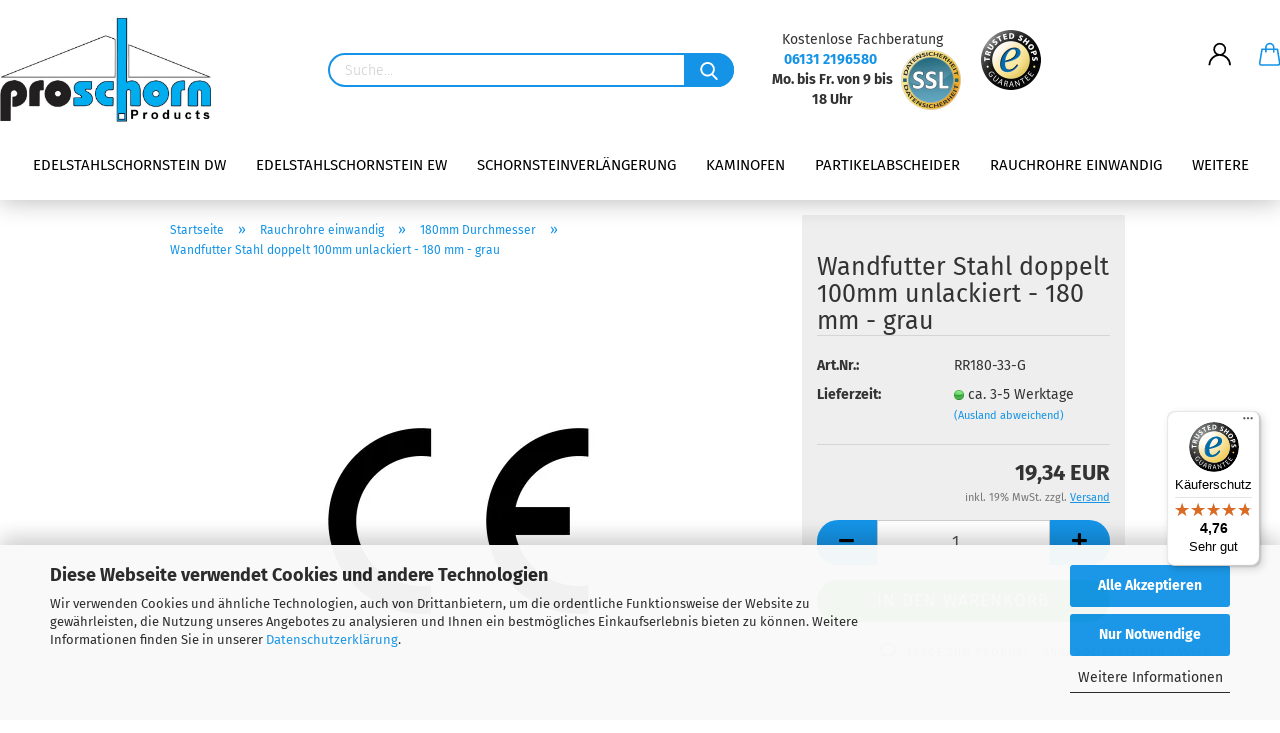

--- FILE ---
content_type: image/svg+xml
request_url: https://www.proschorn.de/images/DE%20K%C3%BChne%20+%20Nagel%20text%20heritage%20alt.svg
body_size: 2800
content:
<?xml version="1.0" encoding="UTF-8"?>
<svg width="980px" height="680px" viewBox="0 0 980 680" version="1.1" xmlns="http://www.w3.org/2000/svg" xmlns:xlink="http://www.w3.org/1999/xlink">
    <title>DE Kühne + Nagel text heritage alt</title>
    <defs>
        <linearGradient x1="50%" y1="0%" x2="50%" y2="100%" id="linearGradient-1">
            <stop stop-color="#FFFFFF" offset="0%"></stop>
            <stop stop-color="#EDEDED" offset="100%"></stop>
        </linearGradient>
        <rect id="path-2" x="0" y="0" width="900" height="600" rx="80"></rect>
        <filter x="-6.7%" y="-10.0%" width="113.3%" height="120.0%" filterUnits="objectBoundingBox" id="filter-3">
            <feMorphology radius="2.5" operator="dilate" in="SourceAlpha" result="shadowSpreadOuter1"></feMorphology>
            <feOffset dx="0" dy="0" in="shadowSpreadOuter1" result="shadowOffsetOuter1"></feOffset>
            <feGaussianBlur stdDeviation="17.5" in="shadowOffsetOuter1" result="shadowBlurOuter1"></feGaussianBlur>
            <feColorMatrix values="0 0 0 0 0   0 0 0 0 0   0 0 0 0 0  0 0 0 0.5 0" type="matrix" in="shadowBlurOuter1"></feColorMatrix>
        </filter>
    </defs>
    <g id="DE-Kühne-+-Nagel-text-heritage-alt" stroke="none" stroke-width="1" fill="none" fill-rule="evenodd">
        <g transform="translate(40, 40)">
            <g id="Rectangle">
                <use fill="black" fill-opacity="1" filter="url(#filter-3)" xlink:href="#path-2"></use>
                <use fill="url(#linearGradient-1)" fill-rule="evenodd" xlink:href="#path-2"></use>
            </g>
            <g id="Logo" transform="translate(167.7566, 52)">
                <g id="Group" transform="translate(73, 0)">
                    <path d="M40.8936098,204.018505 L41.099229,211.743976 C42.7176562,246.097273 55.0659002,279.967723 76.3556461,307.015823 L80.9068836,312.568485 L54.9675237,341.682078 L48.6280198,334.546745 C-61.1111734,203.83074 26.095402,10.5152103 198.192721,0.196728691 L209.092402,7.55651203e-14 L219.786463,0.196728691 C391.991073,10.595709 479.090357,203.723425 369.35114,334.546745 L363.020575,341.682078 L337.063361,312.568485 L341.623538,307.015823 L345.978022,301.275347 C406.136547,215.830245 375.860556,98.231449 281.79585,52.4866867 L274.454873,49.1246876 L266.738365,46.1560732 C163.893058,8.50337421 53.0093211,77.9252738 41.8860953,186.788212 L41.2959577,195.300525 L40.8936098,204.018505" id="path215" fill="#00B9F2"></path>
                    <path d="M155.800995,182.42474 L188.49117,182.42474 L188.49117,178.266935 L185.52258,176.880993 L182.750718,175.092702 C144.40059,149.063977 161.639799,93.1526947 206.517269,90.3182366 L211.470878,90.3182366 C256.330422,93.1526947 273.668007,149.135488 235.246344,175.092702 L232.465543,176.880993 L229.496953,178.266935 L229.496953,182.42474 L262.187128,182.42474 L262.187128,207.380529 L229.496953,207.380529 L229.496953,370.598894 L235.434109,369.803113 C262.464307,365.690003 288.269535,354.47734 310.131516,338.114387 L314.682754,334.546696 L339.254048,363.266881 L332.512124,368.417195 C258.994992,420.993295 159.011008,420.966454 85.4759989,368.417195 L78.7430375,363.266881 L103.305369,334.546696 L107.865546,338.114387 C129.772246,354.387927 155.48806,365.734722 182.545075,369.803113 L188.49117,370.598894 L188.49117,207.380529 L155.800995,207.380529 L155.800995,182.42474 Z M190.672894,136.671039 L190.869622,138.45039 L191.066327,140.229766 C195.698014,160.670049 224.677476,159.337764 227.127439,138.45039 L227.315205,136.671039 L227.127439,134.686019 C224.775828,113.896998 195.599686,112.591529 191.066327,132.906667 L190.869622,134.686019 L190.672894,136.671039" id="path219" fill="#003D79"></path>
                </g>
                <g id="Group-2" transform="translate(-0, 448)">
                    <polyline id="path243" fill="#003D79" points="138.667356 46.7413713 150.441572 46.7413713 150.441572 27.9685344 165.864751 27.9685344 165.864751 46.7413713 177.638966 46.7413713 177.638966 1.59174535 165.864751 1.59174535 165.864751 18.2054535 150.441572 18.2054535 150.441572 1.59174535 138.667356 1.59174535 138.667356 46.7413713"></polyline>
                    <polyline id="path247" fill="#003D79" points="190.60036 46.7413713 201.627967 46.7413713 201.627967 18.3567945 217.498438 46.7413713 229.494618 46.7413713 229.494618 1.59174535 218.467012 1.59174535 218.467012 29.6063703 202.670529 1.59174535 190.60036 1.59174535 190.60036 46.7413713"></polyline>
                    <polyline id="path251" fill="#003D79" points="242.462734 46.7413713 276.514129 46.7413713 276.514129 37.0556284 254.233587 37.0556284 254.233587 28.0391662 272.791175 28.0391662 272.791175 18.8780782 254.233587 18.8780782 254.233587 10.8301804 275.545556 10.8301804 275.545556 1.59174535 242.462734 1.59174535 242.462734 46.7413713"></polyline>
                    <path d="M475.387721,41.8211483 L475.387721,21.6324574 L456.534175,21.6324574 L456.534175,30.2722617 L464.134783,30.2722617 L464.134783,36.9042965 L463.616871,37.2775922 L462.944255,37.57355 C450.359526,42.194444 444.595173,33.5815548 445.654542,21.4811164 L445.805892,20.2165943 L446.031218,18.874707 C446.83164,9.75062054 457.401867,6.12856811 461.901688,13.0632758 L462.496966,14.179819 L462.944255,15.3737183 L474.863076,15.3737183 L474.715106,14.4051449 L474.493142,13.5105655 C469.068464,-5.94497341 438.820735,-4.02799937 434.552954,16.9375693 L434.330981,18.0574746 L434.105656,19.2480209 C430.64503,44.538535 451.566873,55.266818 472.925929,43.684301 L474.341792,42.6417519 L475.387721,41.8211483" id="path255" fill="#003D79"></path>
                    <polyline id="path259" fill="#003D79" points="487.010593 46.7413713 521.065346 46.7413713 521.065346 37.0556284 498.784805 37.0556284 498.784805 28.0391662 517.339022 28.0391662 517.339022 18.8780782 498.784805 18.8780782 498.784805 10.8301804 520.093411 10.8301804 520.093411 1.59174535 487.010593 1.59174535 487.010593 46.7413713"></polyline>
                    <polyline id="path263" fill="#003D79" points="531.716282 46.7413713 563.830536 46.7413713 563.830536 37.0556284 543.413148 37.0556284 543.413148 1.59174535 531.716282 1.59174535 531.716282 46.7413713"></polyline>
                    <polyline id="path267" fill="#003D79" points="337.836907 46.7413713 348.86451 46.7413713 348.86451 18.3567945 364.73498 46.7413713 376.80515 46.7413713 376.80515 1.59174535 365.703553 1.59174535 365.703553 29.6063703 349.907068 1.59174535 337.836907 1.59174535 337.836907 46.7413713"></polyline>
                    <path d="M401.991411,1.59174535 L412.79705,1.59174535 L430.977981,46.7413713 L417.935866,46.7413713 L414.956161,38.3201687 L397.296523,38.3201687 L394.316809,46.7413713 L382.243286,46.7413713 L400.353584,1.59174535 L401.991411,1.59174535 Z M411.902471,29.6030082 L406.239009,13.5105746 L400.424207,29.6030082 L411.902471,29.6030082" id="path271" fill="#003D79"></path>
                    <polyline id="path275" fill="#00B9F2" points="310.266201 46.7413713 303.412202 46.7413713 303.412202 28.8597607 285.826549 28.8597607 285.826549 22.5270459 303.412202 22.5270459 303.412202 4.6487974 310.266201 4.6487974 310.266201 22.5270459 327.851853 22.5270459 327.851853 28.8597607 310.266201 28.8597607 310.266201 46.7413713"></polyline>
                    <polyline id="path279" fill="#003D79" points="95.5994958 46.2907104 129.576895 46.2907104 129.576895 36.6823327 107.370346 36.6823327 107.370346 27.5918766 125.924568 27.5918766 125.924568 18.5014113 107.370346 18.5014113 107.370346 10.4568756 128.682315 10.4568756 128.682315 1.14444655 95.5994958 1.14444655 95.5994958 46.2907104"></polyline>
                    <polyline id="path283" fill="#003D79" points="25.186261 1.59174535 38.6722943 1.59174535 23.8443919 19.6213348 40.683426 46.7413713 26.4541543 46.7413713 16.3951156 28.6344348 11.9961763 33.9246005 11.9961763 46.7413713 -1.77635684e-14 46.7413713 -1.77635684e-14 1.59174535 11.9961763 1.59174535 11.9961763 19.3220149 25.186261 1.59174535"></polyline>
                    <path d="M84.645886,1.59174535 L72.8750356,1.59174535 L72.8750356,29.0817245 L72.7976704,30.1242919 C72.7169613,34.6443041 70.7461842,37.5365666 66.0176658,37.798885 L64.9751076,37.872879 L63.9325402,37.798885 C59.2107552,37.5903697 57.2433311,34.5904828 57.0751795,30.1242919 L57.0751795,1.59174535 L45.3043291,1.59174535 L45.3043291,28.2611391 C42.3683499,54.7690873 87.4944319,54.735457 84.645886,28.2611391 L84.645886,1.59174535" id="path287" fill="#003D79"></path>
                </g>
            </g>
        </g>
    </g>
</svg>

--- FILE ---
content_type: image/svg+xml
request_url: https://www.proschorn.de/images/DE%20Dachser%20text.svg
body_size: 5312
content:
<?xml version="1.0" encoding="UTF-8"?>
<svg width="980px" height="680px" viewBox="0 0 980 680" version="1.1" xmlns="http://www.w3.org/2000/svg" xmlns:xlink="http://www.w3.org/1999/xlink">
    <title>DE Dachser text</title>
    <defs>
        <linearGradient x1="50%" y1="0%" x2="50%" y2="100%" id="linearGradient-1">
            <stop stop-color="#FFFFFF" offset="0%"></stop>
            <stop stop-color="#EDEDED" offset="100%"></stop>
        </linearGradient>
        <rect id="path-2" x="0" y="0" width="900" height="600" rx="80"></rect>
        <filter x="-6.7%" y="-10.0%" width="113.3%" height="120.0%" filterUnits="objectBoundingBox" id="filter-3">
            <feMorphology radius="2.5" operator="dilate" in="SourceAlpha" result="shadowSpreadOuter1"></feMorphology>
            <feOffset dx="0" dy="0" in="shadowSpreadOuter1" result="shadowOffsetOuter1"></feOffset>
            <feGaussianBlur stdDeviation="17.5" in="shadowOffsetOuter1" result="shadowBlurOuter1"></feGaussianBlur>
            <feColorMatrix values="0 0 0 0 0   0 0 0 0 0   0 0 0 0 0  0 0 0 0.5 0" type="matrix" in="shadowBlurOuter1"></feColorMatrix>
        </filter>
    </defs>
    <g id="DE-Dachser-text" stroke="none" stroke-width="1" fill="none" fill-rule="evenodd">
        <g transform="translate(40, 40)">
            <g id="Rectangle">
                <use fill="black" fill-opacity="1" filter="url(#filter-3)" xlink:href="#path-2"></use>
                <use fill="url(#linearGradient-1)" fill-rule="evenodd" xlink:href="#path-2"></use>
            </g>
            <g id="Logo" transform="translate(50, 166)" fill-rule="nonzero">
                <path d="M0.0323047918,151.005813 L55.4045427,151.005813 C94.5934403,151.005813 113.651675,119.194717 113.651675,76.426745 C113.651675,27.4826187 88.6627738,3.51447601 55.4045427,3.51447601 L0.0323047918,3.51447601 L0.0323047918,151.005813 Z M28.2514086,30.7709722 L48.3949891,30.7709722 C76.426745,30.7709722 85.4261013,49.7839845 85.4261013,79.5277506 C85.4261013,112.172235 69.7789696,123.736388 53.4276576,123.736388 L28.2514086,123.736388 L28.2514086,30.7709722 Z" id="path1109" fill="#0B3D91"></path>
                <path d="M103.04367,151.005813 L131.624553,151.005813 L141.68342,118.148124 L189.690784,118.148124 L199.394332,151.005813 L228.692332,151.005813 L180.697887,3.51447601 L151.755215,3.51447601 L103.04367,151.005813 Z M165.780782,39.8672429 L166.142571,39.8672429 L182.312994,93.992622 L149.061221,93.992622 L165.780782,39.8672429 Z" id="path1111" fill="#0B3D91"></path>
                <path d="M311.773304,53.0917143 C309.977308,38.4201077 297.747738,27.2694248 283.735092,27.2694248 C258.377952,27.2694248 248.855295,52.0580494 248.855295,77.8803389 C248.855295,102.462228 258.377952,127.250853 283.735092,127.250853 C300.984408,127.250853 310.700876,113.612911 312.852195,94.1993572 L340.179762,94.1993572 C337.298415,130.959136 315.184405,154.513819 283.735092,154.513819 C243.997062,154.513819 220.629731,120.428658 220.629731,77.8803389 C220.629731,34.078713 243.997062,6.28659641e-14 283.735092,6.28659641e-14 C311.947736,6.28659641e-14 335.683312,19.0065536 339.100872,53.0917143 L311.773304,53.0917143 Z" id="path1113" fill="#0B3D91"></path>
                <polygon id="path1115" fill="#0B3D91" points="350.031899 3.51447601 378.257465 3.51447601 378.257465 60.1206552 430.212145 60.1206552 430.212145 3.51447601 458.437709 3.51447601 458.437709 151.005813 430.212145 151.005813 430.212145 87.3836213 378.257465 87.3836213 378.257465 151.005813 350.031899 151.005813"></polygon>
                <path d="M493.097853,102.042299 C493.097853,121.675517 506.412769,129.305265 521.510764,129.305265 C531.388753,129.305265 546.493206,126.023371 546.493206,110.931835 C546.493206,95.0198282 527.260541,92.3387516 508.389666,86.5566805 C489.324972,80.7746094 470.085849,72.2920855 470.085849,44.6156492 C470.085849,14.4584237 494.900308,6.28659641e-14 518.086743,6.28659641e-14 C544.878099,6.28659641e-14 569.505211,13.4247478 569.505211,47.5163784 L542.184105,47.5163784 C541.27319,29.7502248 530.322783,25.202095 516.833426,25.202095 C507.846987,25.202095 497.432789,29.5370309 497.432789,41.9410424 C497.432789,53.2919907 503.524969,54.7391259 535.71723,64.2423972 C545.05253,66.9234737 573.827229,73.7521383 573.827229,107.204176 C573.827229,134.266866 555.305215,154.513819 520.431877,154.513819 C492.025425,154.513819 465.414958,138.401536 465.783206,102.042299 L493.097853,102.042299 Z" id="path1117" fill="#0B3D91"></path>
                <polygon id="path1119" fill="#0B3D91" points="583.382193 3.51447601 679.377535 3.51447601 679.377535 30.7709722 611.588379 30.7709722 611.588379 62.3882614 673.802199 62.3882614 673.802199 87.5838866 611.588379 87.5838866 611.588379 123.736388 680.805294 123.736388 680.805294 151.005813 583.382193 151.005813"></polygon>
                <path d="M689.429955,151.005813 L717.668435,151.005813 L717.668435,93.3659577 L745.88108,93.3659577 C760.087535,93.3659577 765.301092,100.188164 767.277989,115.680241 C768.718654,127.45113 768.350417,141.709266 771.767979,151.005813 L800,151.005813 C794.960873,142.736472 795.135303,125.390259 794.605553,116.093711 C793.707555,101.221828 789.747315,85.7232921 775.915567,81.5950803 L775.915567,81.18161 C790.109104,74.5726092 796.22066,61.5484032 796.22066,44.2021788 C796.22066,21.8943653 781.665333,3.51447601 758.646869,3.51447601 L689.429955,3.51447601 L689.429955,151.005813 Z M717.668435,28.71656 L748.581532,28.71656 C761.159963,28.71656 768.001545,34.9056427 768.001545,49.1702488 C768.001545,64.0421318 761.159963,70.2376622 748.581532,70.2376622 L717.668435,70.2376622 L717.668435,28.71656 Z" id="path1121" fill="#0B3D91"></path>
                <polygon id="path1123" fill="#231F20" points="0 189.910448 13.5022749 189.910448 13.5022749 251.29088 0 251.29088"></polygon>
                <path d="M24.3170145,206.849661 L35.9134615,206.849661 L35.9134615,213.032285 L36.1848063,213.032285 C39.2728834,208.057756 44.6027317,205.635107 49.7645972,205.635107 C62.7435809,205.635107 66.0060884,212.954758 66.0060884,223.963304 L66.0060884,251.29088 L53.7959057,251.29088 L53.7959057,226.192158 C53.7959057,218.891883 51.6445791,215.274045 45.96587,215.274045 C39.3504105,215.274045 36.5207385,218.975869 36.5207385,227.994613 L36.5207385,251.29088 L24.3170145,251.29088 L24.3170145,206.849661 Z" id="path1125" fill="#231F20"></path>
                <path d="M90.7624083,206.849661 L99.7036248,206.849661 L99.7036248,215.015629 L90.7624083,215.015629 L90.7624083,237.026274 C90.7624083,241.160944 91.7960732,242.18815 95.9242849,242.18815 C97.2099072,242.18815 98.4180025,242.097706 99.7036248,241.83929 L99.7036248,251.374866 C97.6362951,251.723726 94.9746059,251.807712 92.5713329,251.807712 C85.0836992,251.807712 78.5586843,250.089243 78.5586843,241.232001 L78.5586843,215.015629 L71.167965,215.015629 L71.167965,206.849661 L78.5586843,206.849661 L78.5586843,193.521816 L90.7624083,193.521816 L90.7624083,206.849661 Z" id="path1127" fill="#231F20"></path>
                <path d="M147.917725,232.032369 C148.764042,218.368592 141.457308,205.635107 126.333468,205.635107 C112.837663,205.635107 103.638019,215.790878 103.638019,229.118722 C103.638019,242.866496 112.32083,252.505434 126.333468,252.505434 C136.398805,252.505434 143.699079,248.034831 147.136017,237.543106 L136.398805,237.543106 C135.610628,240.295251 131.669775,243.305801 126.766325,243.305801 C119.969966,243.305801 116.190615,239.784877 115.854671,232.032369 L147.917725,232.032369 Z M115.854671,224.305706 C116.022643,220.86231 118.251486,214.847657 125.991066,214.847657 C131.915274,214.847657 134.583421,218.110176 135.714001,224.305706 L115.854671,224.305706 Z" id="path1129" fill="#231F20"></path>
                <polygon id="path1131" fill="#231F20" points="155.715456 189.910448 167.932097 189.910448 167.932097 251.29088 155.715456 251.29088"></polygon>
                <polygon id="path1133" fill="#231F20" points="177.894061 189.910448 190.104255 189.910448 190.104255 251.29088 177.894061 251.29088"></polygon>
                <path d="M212.28933,199.982233 L200.085606,199.982233 L200.085606,189.910448 L212.28933,189.910448 L212.28933,199.982233 Z M200.079136,206.849661 L212.282871,206.849661 L212.282871,251.29088 L200.079136,251.29088 L200.079136,206.849661 Z" id="path1135" fill="#231F20"></path>
                <path d="M264.644557,206.849661 L253.028726,206.849661 L253.028726,212.780327 L252.854295,212.780327 C249.934186,207.62491 245.457117,205.635107 239.616898,205.635107 C227.154752,205.635107 220.532824,216.13328 220.532824,227.658669 C220.532824,239.862393 226.205071,250.005257 239.532913,250.005257 C244.862758,250.005257 250.186142,247.769945 252.854295,243.131371 L253.028726,243.131371 L253.028726,248.978051 C253.112711,255.328636 250.024631,259.967221 243.228272,259.967221 C238.932094,259.967221 235.236735,258.429642 234.125543,253.862124 L221.992879,253.862124 C222.587237,264.011436 232.826999,268.146107 241.593786,268.146107 C262.047469,268.146107 264.644557,255.761482 264.644557,248.467678 L264.644557,206.849661 Z M242.614533,240.812083 C235.139829,240.812083 232.743013,233.847752 232.743013,227.484239 C232.743013,220.86231 235.747108,214.847657 242.614533,214.847657 C250.535004,214.847657 253.028726,221.295156 253.028726,228.511445 C253.028726,234.874958 249.591784,240.812083 242.614533,240.812083" id="path1137" fill="#231F20"></path>
                <path d="M316.554014,232.032369 C317.41325,218.368592 310.106518,205.635107 294.982679,205.635107 C281.493326,205.635107 272.293691,215.790878 272.293691,229.118722 C272.293691,242.866496 280.970033,252.505434 294.982679,252.505434 C305.035089,252.505434 312.348282,248.034831 315.785224,237.543106 L305.035089,237.543106 C304.266299,240.295251 300.306063,243.305801 295.415527,243.305801 C288.612707,243.305801 284.839823,239.784877 284.503881,232.032369 L316.554014,232.032369 Z M284.503881,224.305706 C284.671852,220.86231 286.900696,214.847657 294.633816,214.847657 C300.56448,214.847657 303.232633,218.110176 304.343825,224.305706 L284.503881,224.305706 Z" id="path1139" fill="#231F20"></path>
                <path d="M323.783222,206.849661 L335.379671,206.849661 L335.379671,213.032285 L335.644548,213.032285 C338.739088,208.057756 344.062474,205.635107 349.211426,205.635107 C362.196866,205.635107 365.472298,212.954758 365.472298,223.963304 L365.472298,251.29088 L353.262109,251.29088 L353.262109,226.192158 C353.262109,218.891883 351.11725,215.274045 345.445003,215.274045 C338.829535,215.274045 335.98049,218.975869 335.98049,227.994613 L335.98049,251.29088 L323.783222,251.29088 L323.783222,206.849661 Z" id="path1141" fill="#231F20"></path>
                <path d="M390.228619,206.849661 L399.169838,206.849661 L399.169838,215.015629 L390.228619,215.015629 L390.228619,237.026274 C390.228619,241.160944 391.262286,242.18815 395.390492,242.18815 C396.676116,242.18815 397.884214,242.097706 399.169838,241.83929 L399.169838,251.374866 C397.102503,251.723726 394.440811,251.807712 392.037536,251.807712 C384.556372,251.807712 378.024889,250.089243 378.024889,241.232001 L378.024889,215.015629 L370.62125,215.015629 L370.62125,206.849661 L378.024889,206.849661 L378.024889,193.521816 L390.228619,193.521816 L390.228619,206.849661 Z" id="path1143" fill="#231F20"></path>
                <polygon id="path1145" fill="#231F20" points="430.205685 189.910448 443.695034 189.910448 443.695034 239.952838 473.61969 239.952838 473.61969 251.29088 430.205685 251.29088"></polygon>
                <path d="M478.52315,229.118722 C478.52315,243.208898 487.548352,252.505434 501.470556,252.505434 C515.476735,252.505434 524.495479,243.208898 524.495479,229.118722 C524.495479,214.931643 515.476735,205.635107 501.470556,205.635107 C487.548352,205.635107 478.52315,214.931643 478.52315,229.118722 M490.720415,229.118722 C490.720415,221.986419 493.214144,214.847657 501.470556,214.847657 C509.810955,214.847657 512.291755,221.986419 512.291755,229.118722 C512.291755,236.173498 509.810955,243.305801 501.470556,243.305801 C493.214144,243.305801 490.720415,236.173498 490.720415,229.118722" id="path1147" fill="#231F20"></path>
                <path d="M575.132239,206.849661 L563.535792,206.849661 L563.535792,212.780327 L563.354892,212.780327 C560.441245,207.62491 555.964173,205.635107 550.117503,205.635107 C537.655352,205.635107 531.039881,216.13328 531.039881,227.658669 C531.039881,239.862393 536.712131,250.005257 550.033517,250.005257 C555.369824,250.005257 560.699661,247.769945 563.354892,243.131371 L563.535792,243.131371 L563.535792,248.978051 C563.613308,255.328636 560.518772,259.967221 553.73533,259.967221 C549.432699,259.967221 545.737334,258.429642 544.619683,253.862124 L532.499945,253.862124 C533.107222,264.011436 543.327602,268.146107 552.100847,268.146107 C572.560994,268.146107 575.132239,255.761482 575.132239,248.467678 L575.132239,206.849661 Z M553.134512,240.812083 C545.659807,240.812083 543.250075,233.847752 543.250075,227.484239 C543.250075,220.86231 546.254166,214.847657 553.134512,214.847657 C561.042063,214.847657 563.535792,221.295156 563.535792,228.511445 C563.535792,234.874958 560.092384,240.812083 553.134512,240.812083" id="path1149" fill="#231F20"></path>
                <path d="M597.498203,199.982233 L585.281551,199.982233 L585.281551,189.910448 L597.498203,189.910448 L597.498203,199.982233 Z M585.281551,206.849661 L597.498203,206.849661 L597.498203,251.29088 L585.281551,251.29088 L585.281551,206.849661 Z" id="path1151" fill="#231F20"></path>
                <path d="M616.569356,236.858302 C616.666259,242.18815 621.123955,244.333007 625.943419,244.333007 C629.470812,244.333007 633.941426,242.95694 633.941426,238.660757 C633.941426,234.965403 628.869994,233.673322 620.103208,231.780411 C613.048432,230.229914 606.006573,227.742655 606.006573,219.919089 C606.006573,208.56813 615.794107,205.635107 625.336142,205.635107 C635.052607,205.635107 644.000293,208.916991 644.943513,219.841562 L633.334138,219.841562 C632.985277,215.106073 629.386826,213.813992 625.000198,213.813992 C622.248065,213.813992 618.203839,214.324366 618.203839,217.948663 C618.203839,222.328821 625.084184,222.929639 632.048516,224.564133 C639.180819,226.192158 646.14515,228.77632 646.14515,237.026274 C646.14515,248.713165 636.002297,252.505434 625.852974,252.505434 C615.542149,252.505434 605.476823,248.622721 604.959991,236.858302 L616.569356,236.858302 Z" id="path1153" fill="#231F20"></path>
                <path d="M668.278544,206.849661 L677.213302,206.849661 L677.213302,215.015629 L668.278544,215.015629 L668.278544,237.026274 C668.278544,241.160944 669.299292,242.18815 673.421033,242.18815 C674.719573,242.18815 675.92768,242.097706 677.213302,241.83929 L677.213302,251.374866 C675.139502,251.723726 672.484272,251.807712 670.07454,251.807712 C662.593376,251.807712 656.06835,250.089243 656.06835,241.232001 L656.06835,215.015629 L648.671172,215.015629 L648.671172,206.849661 L656.06835,206.849661 L656.06835,193.521816 L668.278544,193.521816 L668.278544,206.849661 Z" id="path1155" fill="#231F20"></path>
                <path d="M698.261339,199.982233 L686.064074,199.982233 L686.064074,189.910448 L698.261339,189.910448 L698.261339,199.982233 Z M686.064074,206.849661 L698.261339,206.849661 L698.261339,251.29088 L686.064074,251.29088 L686.064074,206.849661 Z" id="path1157" fill="#231F20"></path>
                <path d="M736.946322,222.503251 C736.171073,217.515816 732.986082,214.847657 727.914661,214.847657 C720.097554,214.847657 717.526309,222.755209 717.526309,229.293152 C717.526309,235.650207 720.013568,243.305801 727.662703,243.305801 C733.328484,243.305801 736.597461,239.681504 737.366251,234.27414 L749.156516,234.27414 C747.606007,246.057935 739.440039,252.505434 727.733772,252.505434 C714.3284,252.505434 705.309656,243.034467 705.309656,229.725999 C705.309656,215.881322 713.55961,205.635107 728.005105,205.635107 C738.49036,205.635107 748.12284,211.152303 748.89163,222.503251 L736.946322,222.503251 Z" id="path1159" fill="#231F20"></path>
                <path d="M766.696547,236.858302 C766.774074,242.18815 771.251135,244.333007 776.064151,244.333007 C779.585075,244.333007 784.055689,242.95694 784.055689,238.660757 C784.055689,234.965403 778.984257,233.673322 770.21747,231.780411 C763.162694,230.229914 756.120847,227.742655 756.120847,219.919089 C756.120847,208.56813 765.921298,205.635107 775.450415,205.635107 C785.16688,205.635107 794.114556,208.916991 795.064246,219.841562 L783.448412,219.841562 C783.112468,215.106073 779.49463,213.813992 775.108013,213.813992 C772.362327,213.813992 768.318112,214.324366 768.318112,217.948663 C768.318112,222.328821 775.204917,222.929639 782.162789,224.564133 C789.295092,226.192158 796.272341,228.77632 796.272341,237.026274 C796.272341,248.713165 786.11656,252.505434 775.980165,252.505434 C765.656423,252.505434 755.610473,248.622721 755.080712,236.858302 L766.696547,236.858302 Z" id="path1161" fill="#231F20"></path>
            </g>
        </g>
    </g>
</svg>

--- FILE ---
content_type: text/javascript
request_url: https://widgets.trustedshops.com/js/XAF062A829AF9D98B70CDB00462FB52E8.js
body_size: 1409
content:
((e,t)=>{const a={shopInfo:{tsId:"XAF062A829AF9D98B70CDB00462FB52E8",name:"proschorn.de",url:"www.proschorn.de",language:"de",targetMarket:"DEU",ratingVariant:"WIDGET",eTrustedIds:{accountId:"acc-6e34a64d-dfaf-43f0-aa40-53c575a1cd10",channelId:"chl-f2ee31f9-a61c-4b7f-adc0-33a7cbc6133c"},buyerProtection:{certificateType:"CLASSIC",certificateState:"PRODUCTION",mainProtectionCurrency:"EUR",classicProtectionAmount:100,maxProtectionDuration:30,plusProtectionAmount:2e4,basicProtectionAmount:100,firstCertified:"2014-07-01 00:00:00"},reviewSystem:{rating:{averageRating:4.76,averageRatingCount:58,overallRatingCount:587,distribution:{oneStar:0,twoStars:1,threeStars:1,fourStars:9,fiveStars:47}},reviews:[{average:5,buyerStatement:"Gute Qualität und alles hat funktioniert wie es beschrieben wurde.",rawChangeDate:"2025-12-13T09:47:32.000Z",changeDate:"13.12.2025",transactionDate:"27.11.2025"},{average:4,buyerStatement:"Beratung war gut. Nur bis die Ware angekommen ist hat etwas gedauert.",rawChangeDate:"2025-12-09T08:53:25.000Z",changeDate:"9.12.2025",transactionDate:"24.11.2025"},{average:5,buyerStatement:"Super Beratung, schnelle Lieferung.\nBin sehr zufrieden.",rawChangeDate:"2025-12-05T08:43:21.000Z",changeDate:"5.12.2025",transactionDate:"17.11.2025"}]},features:["GUARANTEE_RECOG_CLASSIC_INTEGRATION","SHOP_CONSUMER_MEMBERSHIP","REVIEWS_AUTO_COLLECTION","DISABLE_REVIEWREQUEST_SENDING","MARS_EVENTS","MARS_REVIEWS","MARS_PUBLIC_QUESTIONNAIRE","MARS_QUESTIONNAIRE"],consentManagementType:"OFF",urls:{profileUrl:"https://www.trustedshops.de/bewertung/info_XAF062A829AF9D98B70CDB00462FB52E8.html",profileUrlLegalSection:"https://www.trustedshops.de/bewertung/info_XAF062A829AF9D98B70CDB00462FB52E8.html#legal-info",reviewLegalUrl:"https://help.etrusted.com/hc/de/articles/23970864566162"},contractStartDate:"2014-04-17 00:00:00",shopkeeper:{name:"Proschorn Products GmbH",street:"Neue Mainzer Straße 74",country:"DE",city:"Mainz",zip:"55129"},displayVariant:"full",variant:"full",twoLetterCountryCode:"DE"},"process.env":{STAGE:"prod"},externalConfig:{trustbadgeScriptUrl:"https://widgets.trustedshops.com/assets/trustbadge.js",cdnDomain:"widgets.trustedshops.com"},elementIdSuffix:"-98e3dadd90eb493088abdc5597a70810",buildTimestamp:"2026-01-23T05:18:55.726Z",buildStage:"prod"},r=a=>{const{trustbadgeScriptUrl:r}=a.externalConfig;let n=t.querySelector(`script[src="${r}"]`);n&&t.body.removeChild(n),n=t.createElement("script"),n.src=r,n.charset="utf-8",n.setAttribute("data-type","trustbadge-business-logic"),n.onerror=()=>{throw new Error(`The Trustbadge script could not be loaded from ${r}. Have you maybe selected an invalid TSID?`)},n.onload=()=>{e.trustbadge?.load(a)},t.body.appendChild(n)};"complete"===t.readyState?r(a):e.addEventListener("load",(()=>{r(a)}))})(window,document);

--- FILE ---
content_type: image/svg+xml
request_url: https://www.proschorn.de/images/DE%20DB%20Schenker.svg
body_size: 2995
content:
<?xml version="1.0" encoding="UTF-8"?>
<svg width="980px" height="680px" viewBox="0 0 980 680" version="1.1" xmlns="http://www.w3.org/2000/svg" xmlns:xlink="http://www.w3.org/1999/xlink">
    <title>DE DB Schenker</title>
    <defs>
        <linearGradient x1="50%" y1="0%" x2="50%" y2="100%" id="linearGradient-1">
            <stop stop-color="#FFFFFF" offset="0%"></stop>
            <stop stop-color="#EDEDED" offset="100%"></stop>
        </linearGradient>
        <rect id="path-2" x="0" y="0" width="900" height="600" rx="80"></rect>
        <filter x="-6.7%" y="-10.0%" width="113.3%" height="120.0%" filterUnits="objectBoundingBox" id="filter-3">
            <feMorphology radius="2.5" operator="dilate" in="SourceAlpha" result="shadowSpreadOuter1"></feMorphology>
            <feOffset dx="0" dy="0" in="shadowSpreadOuter1" result="shadowOffsetOuter1"></feOffset>
            <feGaussianBlur stdDeviation="17.5" in="shadowOffsetOuter1" result="shadowBlurOuter1"></feGaussianBlur>
            <feColorMatrix values="0 0 0 0 0   0 0 0 0 0   0 0 0 0 0  0 0 0 0.5 0" type="matrix" in="shadowBlurOuter1"></feColorMatrix>
        </filter>
    </defs>
    <g id="DE-DB-Schenker" stroke="none" stroke-width="1" fill="none" fill-rule="evenodd">
        <g transform="translate(40, 40)">
            <g id="Rectangle">
                <use fill="black" fill-opacity="1" filter="url(#filter-3)" xlink:href="#path-2"></use>
                <use fill="url(#linearGradient-1)" fill-rule="evenodd" xlink:href="#path-2"></use>
            </g>
            <g id="Logo" transform="translate(50, 232)" fill-rule="nonzero">
                <path d="M783.89252,85.1573513 C781.785913,81.6800566 779.597041,79.5017554 777.204771,78.0287742 C786.93956,74.7983454 791.306759,69.1732977 791.306759,59.2739448 C791.306759,44.2608985 782.184433,36.9689158 763.428413,36.9689158 L734.948195,36.9689158 L734.948195,112.319779 L754.102725,112.319779 C754.102725,112.319779 754.102725,84.0734876 754.102725,82.5899436 C755.002031,82.5899436 756.536141,82.5899436 756.536141,82.5899436 C760.852773,82.5899436 762.406858,83.7455087 765.780708,89.5139683 L779.096246,112.319779 L800,112.319779 L783.89252,85.1573513 Z M754.102725,51.5105538 C755.400541,51.5105538 762.825361,51.5105538 762.825361,51.5105538 C770.280746,51.5105538 772.663596,53.6488971 772.663596,60.2860961 C772.663596,66.8809678 770.004494,69.3366996 762.825361,69.3366996 C762.825361,69.3366996 755.400541,69.3366996 754.102725,69.3366996 L754.102725,51.5105538 M687.495656,97.0410635 L687.495656,81.2603927 C688.948645,81.2603927 712.991142,81.2603927 712.991142,81.2603927 L712.991142,66.6987675 C712.991142,66.6987675 688.948645,66.6987675 687.495656,66.6987675 L687.495656,52.2370526 C688.979218,52.2370526 719.791739,52.2370526 719.791739,52.2370526 L719.791739,36.9689158 L668.362298,36.9689158 L668.362298,112.319779 L721.325849,112.319779 L722.676553,97.0410635 C722.676553,97.0410635 688.979218,97.0410635 687.495656,97.0410635 M629.102214,72.4648742 C629.828713,71.5349944 657.133365,36.9689158 657.133365,36.9689158 L637.232361,36.9689158 C637.232361,36.9689158 615.265906,65.8899861 612.780772,69.1309933 C612.780772,65.1634753 612.780772,36.9689158 612.780772,36.9689158 L593.646235,36.9689158 L593.646235,112.319779 L612.780772,112.319779 C612.780772,112.319779 612.780772,84.4614263 612.780772,80.4527717 C615.265906,83.7255251 636.843244,112.319779 636.843244,112.319779 L659.587934,112.319779 C659.587934,112.319779 629.828713,73.4170629 629.102214,72.4648742 M561.238465,36.9689158 C561.238465,36.9689158 561.238465,73.9883899 561.238465,78.152209 C558.701613,74.7665973 530.404783,36.9689158 530.404783,36.9689158 L514.338449,36.9689158 L514.338449,112.319779 L530.57876,112.319779 C530.57876,112.319779 530.57876,70.951914 530.57876,66.7692965 C533.135605,70.1643023 564.725181,112.319779 564.725181,112.319779 L577.477625,112.319779 L577.477625,36.9689158 L561.238465,36.9689158 M466.876498,97.0410635 L466.876498,81.2603927 C468.318906,81.2603927 492.382575,81.2603927 492.382575,81.2603927 L492.382575,66.6987675 C492.382575,66.6987675 468.318906,66.6987675 466.876498,66.6987675 L466.876498,52.2370526 C468.34948,52.2370526 499.17259,52.2370526 499.17259,52.2370526 L499.17259,36.9689158 L447.732559,36.9689158 L447.732559,112.319779 L500.717263,112.319779 L502.045645,97.0410635 C502.045645,97.0410635 468.34948,97.0410635 466.876498,97.0410635 M412.429403,36.9689158 C412.429403,36.9689158 412.429403,64.714421 412.429403,66.1967954 L385.973491,66.1967954 C385.973491,64.714421 385.973491,36.9689158 385.973491,36.9689158 L366.829533,36.9689158 L366.829533,112.319779 L385.973491,112.319779 C385.973491,112.319779 385.973491,82.7533391 385.973491,81.2603927 L412.429403,81.2603927 C412.429403,82.7533391 412.429403,112.319779 412.429403,112.319779 L431.574521,112.319779 L431.574521,36.9689158 L412.429403,36.9689158 M353.03438,95.2706773 C345.956344,97.9403602 341.355218,98.8714096 335.392798,98.8714096 C322.997719,98.8714096 318.170871,92.1624982 318.170871,74.8994484 C318.170871,56.8899042 322.86487,50.2021606 335.495074,50.2021606 C341.355218,50.2021606 346.479462,51.2554642 352.614716,53.6900383 L353.668006,54.1191211 L353.668006,38.5241795 L353.167211,38.3290295 C347.409332,36.211866 341.640882,35.240845 334.994278,35.240845 C324.675232,35.240845 315.890306,38.176217 309.590486,43.7601125 C301.706017,50.713525 298.034762,60.6340586 298.034762,75.0017264 C298.034762,87.1816667 300.530459,95.8949009 305.899239,102.399262 C312.157912,109.885202 322.006728,113.832718 334.391208,113.832718 C341.324653,113.832718 347.981838,112.410294 353.626851,109.700635 L354.066517,109.506666 L354.066517,94.8827385 L353.03438,95.2706773 M270.882916,67.1678054 C270.893497,67.1795579 269.687384,66.6576143 269.687384,66.6576143 C261.975722,63.3025765 261.668896,63.1791297 259.83855,61.8707476 C257.312279,60.0709736 256.474121,58.6696956 256.474121,56.3279943 C256.474121,52.2064898 259.869124,50.0998945 266.587428,50.0998945 C272.529865,50.0998945 276.87591,51.1226242 283.778791,54.2014147 L284.862645,54.6716387 L284.862645,38.9226994 L284.351269,38.7275494 C277.715256,36.2835702 272.161919,35.240845 265.790416,35.240845 C248.650781,35.240845 238.833709,43.5861312 238.833709,58.1477519 C238.833709,69.1109987 243.721676,75.4119878 256.300135,80.5962021 C269.65564,86.2212406 270.924071,87.6319045 270.924071,91.7428343 C270.924071,96.539108 266.935391,98.9736757 259.081505,98.9736757 C252.311473,98.9736757 247.18839,97.6135601 239.539036,93.7882937 L238.414026,93.2263783 L238.414026,108.984726 L238.863085,109.210421 C245.970517,112.503167 252.178624,113.832718 260.288806,113.832718 C279.034225,113.832718 289.362674,105.487439 289.362674,90.3215709 C289.362674,78.8269762 284.69925,72.9879921 270.882916,67.1678054" id="SCHENKER" fill="#000000"></path>
                <path d="M58.4247215,112.309198 L26.2819323,112.309198 L26.2819323,23.439429 L58.4247215,23.439429 C81.0665296,23.439429 93.1954649,37.8388339 93.1954649,67.4640473 C93.1954649,93.1840629 85.1162104,112.104647 58.4247215,112.309198 Z M72.3839799,69.3155538 C72.3839799,51.4094619 70.5536522,37.4391398 51.5522857,37.4391398 L47.2981925,37.4391398 L47.2981925,97.8992328 L54.7841419,97.8992328 C65.9004406,97.8992328 72.3839799,88.8591893 72.3839799,69.3155538 M136.463835,112.309198 L102.50117,112.309198 L102.50117,23.439429 L138.090818,23.439429 C154.871891,23.439429 163.963643,30.4445741 163.963643,47.1033977 C163.963643,55.7449258 156.886795,61.9119008 149.206877,65.818259 C159.924424,68.8958762 167.195251,75.4930962 167.195251,86.5880171 C167.195251,104.69982 152.233934,112.309198 136.463835,112.309198 Z M123.322282,58.6179759 L130.604869,58.6179759 C137.477176,58.6179759 142.528548,55.5415449 142.528548,47.9215832 C142.528548,39.4857963 136.054743,37.2251915 129.182436,37.2251915 L123.322282,37.2251915 L123.322282,58.6179759 Z M144.952544,86.1800855 C144.952544,77.1294683 139.296922,75.0734296 131.013961,75.0734296 L123.322282,75.0734296 L123.322282,97.8992328 L130.808231,97.8992328 C138.29419,97.8992328 144.952544,95.4352515 144.952544,86.1800855 M172.052654,0 L19.195084,0 C8.69265698,0 1.30867909e-14,8.42639373 1.30867909e-14,19.3285037 L1.30867909e-14,116.215568 C1.30867909e-14,127.116504 8.69265698,135.758036 19.195084,135.758036 L172.052654,135.758036 C182.36111,135.758036 191.063763,127.116504 191.063763,116.215568 L191.063763,19.3285037 C191.063763,8.42639373 182.36111,0 172.052654,0 Z M177.105196,116.215568 C177.105196,119.303763 175.07972,121.779495 172.052654,121.779495 L19.195084,121.779495 C16.1680242,121.779495 13.9486914,119.303763 13.9486914,116.215568 L13.9486914,19.3285037 C13.9486914,16.239146 16.1680242,13.7751831 19.195084,13.7751831 L172.052654,13.7751831 C175.07972,13.7751831 177.105196,16.239146 177.105196,19.3285037 L177.105196,116.215568" id="DB" fill="#EC0016"></path>
            </g>
        </g>
    </g>
</svg>